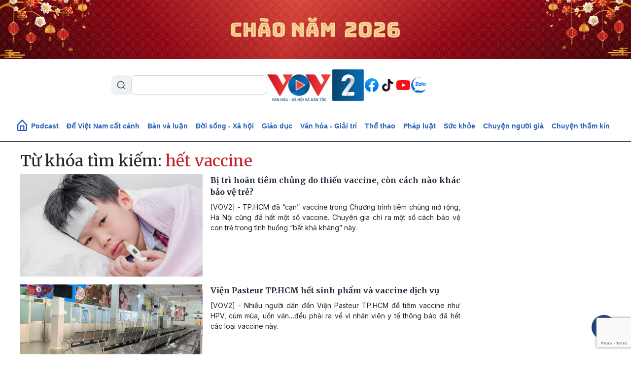

--- FILE ---
content_type: text/html; charset=utf-8
request_url: https://www.google.com/recaptcha/api2/anchor?ar=1&k=6LeA1IAmAAAAAFKDrtl_4OAKuuAuF0be9j953jLT&co=aHR0cHM6Ly92b3YyLnZvdi52bjo0NDM.&hl=en&v=N67nZn4AqZkNcbeMu4prBgzg&size=invisible&anchor-ms=20000&execute-ms=30000&cb=3bkuuakrpz8d
body_size: 48539
content:
<!DOCTYPE HTML><html dir="ltr" lang="en"><head><meta http-equiv="Content-Type" content="text/html; charset=UTF-8">
<meta http-equiv="X-UA-Compatible" content="IE=edge">
<title>reCAPTCHA</title>
<style type="text/css">
/* cyrillic-ext */
@font-face {
  font-family: 'Roboto';
  font-style: normal;
  font-weight: 400;
  font-stretch: 100%;
  src: url(//fonts.gstatic.com/s/roboto/v48/KFO7CnqEu92Fr1ME7kSn66aGLdTylUAMa3GUBHMdazTgWw.woff2) format('woff2');
  unicode-range: U+0460-052F, U+1C80-1C8A, U+20B4, U+2DE0-2DFF, U+A640-A69F, U+FE2E-FE2F;
}
/* cyrillic */
@font-face {
  font-family: 'Roboto';
  font-style: normal;
  font-weight: 400;
  font-stretch: 100%;
  src: url(//fonts.gstatic.com/s/roboto/v48/KFO7CnqEu92Fr1ME7kSn66aGLdTylUAMa3iUBHMdazTgWw.woff2) format('woff2');
  unicode-range: U+0301, U+0400-045F, U+0490-0491, U+04B0-04B1, U+2116;
}
/* greek-ext */
@font-face {
  font-family: 'Roboto';
  font-style: normal;
  font-weight: 400;
  font-stretch: 100%;
  src: url(//fonts.gstatic.com/s/roboto/v48/KFO7CnqEu92Fr1ME7kSn66aGLdTylUAMa3CUBHMdazTgWw.woff2) format('woff2');
  unicode-range: U+1F00-1FFF;
}
/* greek */
@font-face {
  font-family: 'Roboto';
  font-style: normal;
  font-weight: 400;
  font-stretch: 100%;
  src: url(//fonts.gstatic.com/s/roboto/v48/KFO7CnqEu92Fr1ME7kSn66aGLdTylUAMa3-UBHMdazTgWw.woff2) format('woff2');
  unicode-range: U+0370-0377, U+037A-037F, U+0384-038A, U+038C, U+038E-03A1, U+03A3-03FF;
}
/* math */
@font-face {
  font-family: 'Roboto';
  font-style: normal;
  font-weight: 400;
  font-stretch: 100%;
  src: url(//fonts.gstatic.com/s/roboto/v48/KFO7CnqEu92Fr1ME7kSn66aGLdTylUAMawCUBHMdazTgWw.woff2) format('woff2');
  unicode-range: U+0302-0303, U+0305, U+0307-0308, U+0310, U+0312, U+0315, U+031A, U+0326-0327, U+032C, U+032F-0330, U+0332-0333, U+0338, U+033A, U+0346, U+034D, U+0391-03A1, U+03A3-03A9, U+03B1-03C9, U+03D1, U+03D5-03D6, U+03F0-03F1, U+03F4-03F5, U+2016-2017, U+2034-2038, U+203C, U+2040, U+2043, U+2047, U+2050, U+2057, U+205F, U+2070-2071, U+2074-208E, U+2090-209C, U+20D0-20DC, U+20E1, U+20E5-20EF, U+2100-2112, U+2114-2115, U+2117-2121, U+2123-214F, U+2190, U+2192, U+2194-21AE, U+21B0-21E5, U+21F1-21F2, U+21F4-2211, U+2213-2214, U+2216-22FF, U+2308-230B, U+2310, U+2319, U+231C-2321, U+2336-237A, U+237C, U+2395, U+239B-23B7, U+23D0, U+23DC-23E1, U+2474-2475, U+25AF, U+25B3, U+25B7, U+25BD, U+25C1, U+25CA, U+25CC, U+25FB, U+266D-266F, U+27C0-27FF, U+2900-2AFF, U+2B0E-2B11, U+2B30-2B4C, U+2BFE, U+3030, U+FF5B, U+FF5D, U+1D400-1D7FF, U+1EE00-1EEFF;
}
/* symbols */
@font-face {
  font-family: 'Roboto';
  font-style: normal;
  font-weight: 400;
  font-stretch: 100%;
  src: url(//fonts.gstatic.com/s/roboto/v48/KFO7CnqEu92Fr1ME7kSn66aGLdTylUAMaxKUBHMdazTgWw.woff2) format('woff2');
  unicode-range: U+0001-000C, U+000E-001F, U+007F-009F, U+20DD-20E0, U+20E2-20E4, U+2150-218F, U+2190, U+2192, U+2194-2199, U+21AF, U+21E6-21F0, U+21F3, U+2218-2219, U+2299, U+22C4-22C6, U+2300-243F, U+2440-244A, U+2460-24FF, U+25A0-27BF, U+2800-28FF, U+2921-2922, U+2981, U+29BF, U+29EB, U+2B00-2BFF, U+4DC0-4DFF, U+FFF9-FFFB, U+10140-1018E, U+10190-1019C, U+101A0, U+101D0-101FD, U+102E0-102FB, U+10E60-10E7E, U+1D2C0-1D2D3, U+1D2E0-1D37F, U+1F000-1F0FF, U+1F100-1F1AD, U+1F1E6-1F1FF, U+1F30D-1F30F, U+1F315, U+1F31C, U+1F31E, U+1F320-1F32C, U+1F336, U+1F378, U+1F37D, U+1F382, U+1F393-1F39F, U+1F3A7-1F3A8, U+1F3AC-1F3AF, U+1F3C2, U+1F3C4-1F3C6, U+1F3CA-1F3CE, U+1F3D4-1F3E0, U+1F3ED, U+1F3F1-1F3F3, U+1F3F5-1F3F7, U+1F408, U+1F415, U+1F41F, U+1F426, U+1F43F, U+1F441-1F442, U+1F444, U+1F446-1F449, U+1F44C-1F44E, U+1F453, U+1F46A, U+1F47D, U+1F4A3, U+1F4B0, U+1F4B3, U+1F4B9, U+1F4BB, U+1F4BF, U+1F4C8-1F4CB, U+1F4D6, U+1F4DA, U+1F4DF, U+1F4E3-1F4E6, U+1F4EA-1F4ED, U+1F4F7, U+1F4F9-1F4FB, U+1F4FD-1F4FE, U+1F503, U+1F507-1F50B, U+1F50D, U+1F512-1F513, U+1F53E-1F54A, U+1F54F-1F5FA, U+1F610, U+1F650-1F67F, U+1F687, U+1F68D, U+1F691, U+1F694, U+1F698, U+1F6AD, U+1F6B2, U+1F6B9-1F6BA, U+1F6BC, U+1F6C6-1F6CF, U+1F6D3-1F6D7, U+1F6E0-1F6EA, U+1F6F0-1F6F3, U+1F6F7-1F6FC, U+1F700-1F7FF, U+1F800-1F80B, U+1F810-1F847, U+1F850-1F859, U+1F860-1F887, U+1F890-1F8AD, U+1F8B0-1F8BB, U+1F8C0-1F8C1, U+1F900-1F90B, U+1F93B, U+1F946, U+1F984, U+1F996, U+1F9E9, U+1FA00-1FA6F, U+1FA70-1FA7C, U+1FA80-1FA89, U+1FA8F-1FAC6, U+1FACE-1FADC, U+1FADF-1FAE9, U+1FAF0-1FAF8, U+1FB00-1FBFF;
}
/* vietnamese */
@font-face {
  font-family: 'Roboto';
  font-style: normal;
  font-weight: 400;
  font-stretch: 100%;
  src: url(//fonts.gstatic.com/s/roboto/v48/KFO7CnqEu92Fr1ME7kSn66aGLdTylUAMa3OUBHMdazTgWw.woff2) format('woff2');
  unicode-range: U+0102-0103, U+0110-0111, U+0128-0129, U+0168-0169, U+01A0-01A1, U+01AF-01B0, U+0300-0301, U+0303-0304, U+0308-0309, U+0323, U+0329, U+1EA0-1EF9, U+20AB;
}
/* latin-ext */
@font-face {
  font-family: 'Roboto';
  font-style: normal;
  font-weight: 400;
  font-stretch: 100%;
  src: url(//fonts.gstatic.com/s/roboto/v48/KFO7CnqEu92Fr1ME7kSn66aGLdTylUAMa3KUBHMdazTgWw.woff2) format('woff2');
  unicode-range: U+0100-02BA, U+02BD-02C5, U+02C7-02CC, U+02CE-02D7, U+02DD-02FF, U+0304, U+0308, U+0329, U+1D00-1DBF, U+1E00-1E9F, U+1EF2-1EFF, U+2020, U+20A0-20AB, U+20AD-20C0, U+2113, U+2C60-2C7F, U+A720-A7FF;
}
/* latin */
@font-face {
  font-family: 'Roboto';
  font-style: normal;
  font-weight: 400;
  font-stretch: 100%;
  src: url(//fonts.gstatic.com/s/roboto/v48/KFO7CnqEu92Fr1ME7kSn66aGLdTylUAMa3yUBHMdazQ.woff2) format('woff2');
  unicode-range: U+0000-00FF, U+0131, U+0152-0153, U+02BB-02BC, U+02C6, U+02DA, U+02DC, U+0304, U+0308, U+0329, U+2000-206F, U+20AC, U+2122, U+2191, U+2193, U+2212, U+2215, U+FEFF, U+FFFD;
}
/* cyrillic-ext */
@font-face {
  font-family: 'Roboto';
  font-style: normal;
  font-weight: 500;
  font-stretch: 100%;
  src: url(//fonts.gstatic.com/s/roboto/v48/KFO7CnqEu92Fr1ME7kSn66aGLdTylUAMa3GUBHMdazTgWw.woff2) format('woff2');
  unicode-range: U+0460-052F, U+1C80-1C8A, U+20B4, U+2DE0-2DFF, U+A640-A69F, U+FE2E-FE2F;
}
/* cyrillic */
@font-face {
  font-family: 'Roboto';
  font-style: normal;
  font-weight: 500;
  font-stretch: 100%;
  src: url(//fonts.gstatic.com/s/roboto/v48/KFO7CnqEu92Fr1ME7kSn66aGLdTylUAMa3iUBHMdazTgWw.woff2) format('woff2');
  unicode-range: U+0301, U+0400-045F, U+0490-0491, U+04B0-04B1, U+2116;
}
/* greek-ext */
@font-face {
  font-family: 'Roboto';
  font-style: normal;
  font-weight: 500;
  font-stretch: 100%;
  src: url(//fonts.gstatic.com/s/roboto/v48/KFO7CnqEu92Fr1ME7kSn66aGLdTylUAMa3CUBHMdazTgWw.woff2) format('woff2');
  unicode-range: U+1F00-1FFF;
}
/* greek */
@font-face {
  font-family: 'Roboto';
  font-style: normal;
  font-weight: 500;
  font-stretch: 100%;
  src: url(//fonts.gstatic.com/s/roboto/v48/KFO7CnqEu92Fr1ME7kSn66aGLdTylUAMa3-UBHMdazTgWw.woff2) format('woff2');
  unicode-range: U+0370-0377, U+037A-037F, U+0384-038A, U+038C, U+038E-03A1, U+03A3-03FF;
}
/* math */
@font-face {
  font-family: 'Roboto';
  font-style: normal;
  font-weight: 500;
  font-stretch: 100%;
  src: url(//fonts.gstatic.com/s/roboto/v48/KFO7CnqEu92Fr1ME7kSn66aGLdTylUAMawCUBHMdazTgWw.woff2) format('woff2');
  unicode-range: U+0302-0303, U+0305, U+0307-0308, U+0310, U+0312, U+0315, U+031A, U+0326-0327, U+032C, U+032F-0330, U+0332-0333, U+0338, U+033A, U+0346, U+034D, U+0391-03A1, U+03A3-03A9, U+03B1-03C9, U+03D1, U+03D5-03D6, U+03F0-03F1, U+03F4-03F5, U+2016-2017, U+2034-2038, U+203C, U+2040, U+2043, U+2047, U+2050, U+2057, U+205F, U+2070-2071, U+2074-208E, U+2090-209C, U+20D0-20DC, U+20E1, U+20E5-20EF, U+2100-2112, U+2114-2115, U+2117-2121, U+2123-214F, U+2190, U+2192, U+2194-21AE, U+21B0-21E5, U+21F1-21F2, U+21F4-2211, U+2213-2214, U+2216-22FF, U+2308-230B, U+2310, U+2319, U+231C-2321, U+2336-237A, U+237C, U+2395, U+239B-23B7, U+23D0, U+23DC-23E1, U+2474-2475, U+25AF, U+25B3, U+25B7, U+25BD, U+25C1, U+25CA, U+25CC, U+25FB, U+266D-266F, U+27C0-27FF, U+2900-2AFF, U+2B0E-2B11, U+2B30-2B4C, U+2BFE, U+3030, U+FF5B, U+FF5D, U+1D400-1D7FF, U+1EE00-1EEFF;
}
/* symbols */
@font-face {
  font-family: 'Roboto';
  font-style: normal;
  font-weight: 500;
  font-stretch: 100%;
  src: url(//fonts.gstatic.com/s/roboto/v48/KFO7CnqEu92Fr1ME7kSn66aGLdTylUAMaxKUBHMdazTgWw.woff2) format('woff2');
  unicode-range: U+0001-000C, U+000E-001F, U+007F-009F, U+20DD-20E0, U+20E2-20E4, U+2150-218F, U+2190, U+2192, U+2194-2199, U+21AF, U+21E6-21F0, U+21F3, U+2218-2219, U+2299, U+22C4-22C6, U+2300-243F, U+2440-244A, U+2460-24FF, U+25A0-27BF, U+2800-28FF, U+2921-2922, U+2981, U+29BF, U+29EB, U+2B00-2BFF, U+4DC0-4DFF, U+FFF9-FFFB, U+10140-1018E, U+10190-1019C, U+101A0, U+101D0-101FD, U+102E0-102FB, U+10E60-10E7E, U+1D2C0-1D2D3, U+1D2E0-1D37F, U+1F000-1F0FF, U+1F100-1F1AD, U+1F1E6-1F1FF, U+1F30D-1F30F, U+1F315, U+1F31C, U+1F31E, U+1F320-1F32C, U+1F336, U+1F378, U+1F37D, U+1F382, U+1F393-1F39F, U+1F3A7-1F3A8, U+1F3AC-1F3AF, U+1F3C2, U+1F3C4-1F3C6, U+1F3CA-1F3CE, U+1F3D4-1F3E0, U+1F3ED, U+1F3F1-1F3F3, U+1F3F5-1F3F7, U+1F408, U+1F415, U+1F41F, U+1F426, U+1F43F, U+1F441-1F442, U+1F444, U+1F446-1F449, U+1F44C-1F44E, U+1F453, U+1F46A, U+1F47D, U+1F4A3, U+1F4B0, U+1F4B3, U+1F4B9, U+1F4BB, U+1F4BF, U+1F4C8-1F4CB, U+1F4D6, U+1F4DA, U+1F4DF, U+1F4E3-1F4E6, U+1F4EA-1F4ED, U+1F4F7, U+1F4F9-1F4FB, U+1F4FD-1F4FE, U+1F503, U+1F507-1F50B, U+1F50D, U+1F512-1F513, U+1F53E-1F54A, U+1F54F-1F5FA, U+1F610, U+1F650-1F67F, U+1F687, U+1F68D, U+1F691, U+1F694, U+1F698, U+1F6AD, U+1F6B2, U+1F6B9-1F6BA, U+1F6BC, U+1F6C6-1F6CF, U+1F6D3-1F6D7, U+1F6E0-1F6EA, U+1F6F0-1F6F3, U+1F6F7-1F6FC, U+1F700-1F7FF, U+1F800-1F80B, U+1F810-1F847, U+1F850-1F859, U+1F860-1F887, U+1F890-1F8AD, U+1F8B0-1F8BB, U+1F8C0-1F8C1, U+1F900-1F90B, U+1F93B, U+1F946, U+1F984, U+1F996, U+1F9E9, U+1FA00-1FA6F, U+1FA70-1FA7C, U+1FA80-1FA89, U+1FA8F-1FAC6, U+1FACE-1FADC, U+1FADF-1FAE9, U+1FAF0-1FAF8, U+1FB00-1FBFF;
}
/* vietnamese */
@font-face {
  font-family: 'Roboto';
  font-style: normal;
  font-weight: 500;
  font-stretch: 100%;
  src: url(//fonts.gstatic.com/s/roboto/v48/KFO7CnqEu92Fr1ME7kSn66aGLdTylUAMa3OUBHMdazTgWw.woff2) format('woff2');
  unicode-range: U+0102-0103, U+0110-0111, U+0128-0129, U+0168-0169, U+01A0-01A1, U+01AF-01B0, U+0300-0301, U+0303-0304, U+0308-0309, U+0323, U+0329, U+1EA0-1EF9, U+20AB;
}
/* latin-ext */
@font-face {
  font-family: 'Roboto';
  font-style: normal;
  font-weight: 500;
  font-stretch: 100%;
  src: url(//fonts.gstatic.com/s/roboto/v48/KFO7CnqEu92Fr1ME7kSn66aGLdTylUAMa3KUBHMdazTgWw.woff2) format('woff2');
  unicode-range: U+0100-02BA, U+02BD-02C5, U+02C7-02CC, U+02CE-02D7, U+02DD-02FF, U+0304, U+0308, U+0329, U+1D00-1DBF, U+1E00-1E9F, U+1EF2-1EFF, U+2020, U+20A0-20AB, U+20AD-20C0, U+2113, U+2C60-2C7F, U+A720-A7FF;
}
/* latin */
@font-face {
  font-family: 'Roboto';
  font-style: normal;
  font-weight: 500;
  font-stretch: 100%;
  src: url(//fonts.gstatic.com/s/roboto/v48/KFO7CnqEu92Fr1ME7kSn66aGLdTylUAMa3yUBHMdazQ.woff2) format('woff2');
  unicode-range: U+0000-00FF, U+0131, U+0152-0153, U+02BB-02BC, U+02C6, U+02DA, U+02DC, U+0304, U+0308, U+0329, U+2000-206F, U+20AC, U+2122, U+2191, U+2193, U+2212, U+2215, U+FEFF, U+FFFD;
}
/* cyrillic-ext */
@font-face {
  font-family: 'Roboto';
  font-style: normal;
  font-weight: 900;
  font-stretch: 100%;
  src: url(//fonts.gstatic.com/s/roboto/v48/KFO7CnqEu92Fr1ME7kSn66aGLdTylUAMa3GUBHMdazTgWw.woff2) format('woff2');
  unicode-range: U+0460-052F, U+1C80-1C8A, U+20B4, U+2DE0-2DFF, U+A640-A69F, U+FE2E-FE2F;
}
/* cyrillic */
@font-face {
  font-family: 'Roboto';
  font-style: normal;
  font-weight: 900;
  font-stretch: 100%;
  src: url(//fonts.gstatic.com/s/roboto/v48/KFO7CnqEu92Fr1ME7kSn66aGLdTylUAMa3iUBHMdazTgWw.woff2) format('woff2');
  unicode-range: U+0301, U+0400-045F, U+0490-0491, U+04B0-04B1, U+2116;
}
/* greek-ext */
@font-face {
  font-family: 'Roboto';
  font-style: normal;
  font-weight: 900;
  font-stretch: 100%;
  src: url(//fonts.gstatic.com/s/roboto/v48/KFO7CnqEu92Fr1ME7kSn66aGLdTylUAMa3CUBHMdazTgWw.woff2) format('woff2');
  unicode-range: U+1F00-1FFF;
}
/* greek */
@font-face {
  font-family: 'Roboto';
  font-style: normal;
  font-weight: 900;
  font-stretch: 100%;
  src: url(//fonts.gstatic.com/s/roboto/v48/KFO7CnqEu92Fr1ME7kSn66aGLdTylUAMa3-UBHMdazTgWw.woff2) format('woff2');
  unicode-range: U+0370-0377, U+037A-037F, U+0384-038A, U+038C, U+038E-03A1, U+03A3-03FF;
}
/* math */
@font-face {
  font-family: 'Roboto';
  font-style: normal;
  font-weight: 900;
  font-stretch: 100%;
  src: url(//fonts.gstatic.com/s/roboto/v48/KFO7CnqEu92Fr1ME7kSn66aGLdTylUAMawCUBHMdazTgWw.woff2) format('woff2');
  unicode-range: U+0302-0303, U+0305, U+0307-0308, U+0310, U+0312, U+0315, U+031A, U+0326-0327, U+032C, U+032F-0330, U+0332-0333, U+0338, U+033A, U+0346, U+034D, U+0391-03A1, U+03A3-03A9, U+03B1-03C9, U+03D1, U+03D5-03D6, U+03F0-03F1, U+03F4-03F5, U+2016-2017, U+2034-2038, U+203C, U+2040, U+2043, U+2047, U+2050, U+2057, U+205F, U+2070-2071, U+2074-208E, U+2090-209C, U+20D0-20DC, U+20E1, U+20E5-20EF, U+2100-2112, U+2114-2115, U+2117-2121, U+2123-214F, U+2190, U+2192, U+2194-21AE, U+21B0-21E5, U+21F1-21F2, U+21F4-2211, U+2213-2214, U+2216-22FF, U+2308-230B, U+2310, U+2319, U+231C-2321, U+2336-237A, U+237C, U+2395, U+239B-23B7, U+23D0, U+23DC-23E1, U+2474-2475, U+25AF, U+25B3, U+25B7, U+25BD, U+25C1, U+25CA, U+25CC, U+25FB, U+266D-266F, U+27C0-27FF, U+2900-2AFF, U+2B0E-2B11, U+2B30-2B4C, U+2BFE, U+3030, U+FF5B, U+FF5D, U+1D400-1D7FF, U+1EE00-1EEFF;
}
/* symbols */
@font-face {
  font-family: 'Roboto';
  font-style: normal;
  font-weight: 900;
  font-stretch: 100%;
  src: url(//fonts.gstatic.com/s/roboto/v48/KFO7CnqEu92Fr1ME7kSn66aGLdTylUAMaxKUBHMdazTgWw.woff2) format('woff2');
  unicode-range: U+0001-000C, U+000E-001F, U+007F-009F, U+20DD-20E0, U+20E2-20E4, U+2150-218F, U+2190, U+2192, U+2194-2199, U+21AF, U+21E6-21F0, U+21F3, U+2218-2219, U+2299, U+22C4-22C6, U+2300-243F, U+2440-244A, U+2460-24FF, U+25A0-27BF, U+2800-28FF, U+2921-2922, U+2981, U+29BF, U+29EB, U+2B00-2BFF, U+4DC0-4DFF, U+FFF9-FFFB, U+10140-1018E, U+10190-1019C, U+101A0, U+101D0-101FD, U+102E0-102FB, U+10E60-10E7E, U+1D2C0-1D2D3, U+1D2E0-1D37F, U+1F000-1F0FF, U+1F100-1F1AD, U+1F1E6-1F1FF, U+1F30D-1F30F, U+1F315, U+1F31C, U+1F31E, U+1F320-1F32C, U+1F336, U+1F378, U+1F37D, U+1F382, U+1F393-1F39F, U+1F3A7-1F3A8, U+1F3AC-1F3AF, U+1F3C2, U+1F3C4-1F3C6, U+1F3CA-1F3CE, U+1F3D4-1F3E0, U+1F3ED, U+1F3F1-1F3F3, U+1F3F5-1F3F7, U+1F408, U+1F415, U+1F41F, U+1F426, U+1F43F, U+1F441-1F442, U+1F444, U+1F446-1F449, U+1F44C-1F44E, U+1F453, U+1F46A, U+1F47D, U+1F4A3, U+1F4B0, U+1F4B3, U+1F4B9, U+1F4BB, U+1F4BF, U+1F4C8-1F4CB, U+1F4D6, U+1F4DA, U+1F4DF, U+1F4E3-1F4E6, U+1F4EA-1F4ED, U+1F4F7, U+1F4F9-1F4FB, U+1F4FD-1F4FE, U+1F503, U+1F507-1F50B, U+1F50D, U+1F512-1F513, U+1F53E-1F54A, U+1F54F-1F5FA, U+1F610, U+1F650-1F67F, U+1F687, U+1F68D, U+1F691, U+1F694, U+1F698, U+1F6AD, U+1F6B2, U+1F6B9-1F6BA, U+1F6BC, U+1F6C6-1F6CF, U+1F6D3-1F6D7, U+1F6E0-1F6EA, U+1F6F0-1F6F3, U+1F6F7-1F6FC, U+1F700-1F7FF, U+1F800-1F80B, U+1F810-1F847, U+1F850-1F859, U+1F860-1F887, U+1F890-1F8AD, U+1F8B0-1F8BB, U+1F8C0-1F8C1, U+1F900-1F90B, U+1F93B, U+1F946, U+1F984, U+1F996, U+1F9E9, U+1FA00-1FA6F, U+1FA70-1FA7C, U+1FA80-1FA89, U+1FA8F-1FAC6, U+1FACE-1FADC, U+1FADF-1FAE9, U+1FAF0-1FAF8, U+1FB00-1FBFF;
}
/* vietnamese */
@font-face {
  font-family: 'Roboto';
  font-style: normal;
  font-weight: 900;
  font-stretch: 100%;
  src: url(//fonts.gstatic.com/s/roboto/v48/KFO7CnqEu92Fr1ME7kSn66aGLdTylUAMa3OUBHMdazTgWw.woff2) format('woff2');
  unicode-range: U+0102-0103, U+0110-0111, U+0128-0129, U+0168-0169, U+01A0-01A1, U+01AF-01B0, U+0300-0301, U+0303-0304, U+0308-0309, U+0323, U+0329, U+1EA0-1EF9, U+20AB;
}
/* latin-ext */
@font-face {
  font-family: 'Roboto';
  font-style: normal;
  font-weight: 900;
  font-stretch: 100%;
  src: url(//fonts.gstatic.com/s/roboto/v48/KFO7CnqEu92Fr1ME7kSn66aGLdTylUAMa3KUBHMdazTgWw.woff2) format('woff2');
  unicode-range: U+0100-02BA, U+02BD-02C5, U+02C7-02CC, U+02CE-02D7, U+02DD-02FF, U+0304, U+0308, U+0329, U+1D00-1DBF, U+1E00-1E9F, U+1EF2-1EFF, U+2020, U+20A0-20AB, U+20AD-20C0, U+2113, U+2C60-2C7F, U+A720-A7FF;
}
/* latin */
@font-face {
  font-family: 'Roboto';
  font-style: normal;
  font-weight: 900;
  font-stretch: 100%;
  src: url(//fonts.gstatic.com/s/roboto/v48/KFO7CnqEu92Fr1ME7kSn66aGLdTylUAMa3yUBHMdazQ.woff2) format('woff2');
  unicode-range: U+0000-00FF, U+0131, U+0152-0153, U+02BB-02BC, U+02C6, U+02DA, U+02DC, U+0304, U+0308, U+0329, U+2000-206F, U+20AC, U+2122, U+2191, U+2193, U+2212, U+2215, U+FEFF, U+FFFD;
}

</style>
<link rel="stylesheet" type="text/css" href="https://www.gstatic.com/recaptcha/releases/N67nZn4AqZkNcbeMu4prBgzg/styles__ltr.css">
<script nonce="peCZakSy3_VcNHT1PHFotw" type="text/javascript">window['__recaptcha_api'] = 'https://www.google.com/recaptcha/api2/';</script>
<script type="text/javascript" src="https://www.gstatic.com/recaptcha/releases/N67nZn4AqZkNcbeMu4prBgzg/recaptcha__en.js" nonce="peCZakSy3_VcNHT1PHFotw">
      
    </script></head>
<body><div id="rc-anchor-alert" class="rc-anchor-alert"></div>
<input type="hidden" id="recaptcha-token" value="[base64]">
<script type="text/javascript" nonce="peCZakSy3_VcNHT1PHFotw">
      recaptcha.anchor.Main.init("[\x22ainput\x22,[\x22bgdata\x22,\x22\x22,\[base64]/[base64]/[base64]/bmV3IHJbeF0oY1swXSk6RT09Mj9uZXcgclt4XShjWzBdLGNbMV0pOkU9PTM/bmV3IHJbeF0oY1swXSxjWzFdLGNbMl0pOkU9PTQ/[base64]/[base64]/[base64]/[base64]/[base64]/[base64]/[base64]/[base64]\x22,\[base64]\x22,\x22w4pPdMKvwrFJTsK4bGRhw6AkwoPCt8OSwpJgwp4+w7YdZHrCtsKEworCk8OGwpA/[base64]/wpcRw41qPsKna8O1w5nCr8OwEsOtwq/CgVM0BcOIPFXCkVAqw4LDuwjCjWctQsOLw5sSw7/Cm119OzzDmMK2w4cTHsKCw7TDs8OpSMOowpksYRnCv1jDmRJIw5rCslVwX8KdFlrDjR9Lw4NrasKzHsKqKcKBaW4cwr4Iwp1vw6UAw5p1w5HDsjc5e0krIsKrw4lMKsOwwqTDo8OgHcK6w6TDv3BiKcOyYMKDQWDCgRdqwpRNw4zChXpfQB9Sw4LCnn48wr5/J8OfKcOvMTgBFi56wrTCmW5nwr3CtnPCq2XDn8KCTXnContGE8O8w69uw54NOsOhH3EWVsO7U8Ksw7xfw6kLJgR7ZcOlw6vCrcO/P8KXGBvCusKzH8K4wo3DpsO9w7IIw5LDvsOowrpCNzQhwr3DoMOTXXzDjcOyXcOjwrAQQMOlXk1JbwjDv8KrW8KywrnCgMOabHHCkSnDpk3CtzJXQcOQB8O7woLDn8O7wqBAwrpMVnZ+OMOMwpMBGcOGfxPCi8KRWlLDmBAjRGhuK0zCsMKBwrA/BQLCh8KSc2LDqh/[base64]/w44iw4JOw4w8LsK0w71lw7dvBAvDpQ7Cu8Kfw5E9w44Iw7nCn8KvA8KvTwrDgMOcBsO7A17CisKoLTTDplp7cwPDtjjDn0kOZsOLCcK2wp/[base64]/[base64]/wpwFwqHDr3LCuys6DG/[base64]/DrTZZdm3DrhBXw6vDtnfCrydQw6lkDMKKw4zDtRHCkMKbw6Abw6/ConZ2w5NCf8OcI8KSeMKJBXXDqgsBOlA8D8OoCSYtw63CjUHDlMOlw5vCtMKYdQQjw49dw7pYZCEuw6zDji3Co8KpKGPCtz/CkWPCusKOHUsNCnQBwqPCvcO3OMKVwoLCiMOGAcKEYsOiZyzCqcOAOnfDp8KRGid0wrc3bywqwpdVwpIIAMOxwo0cw6LClcOVwoARD0/CtnhCDjTDlkjDqsKvw6rDssOWMsOCwq/DqEwSw5BlfcKuw7EtUV/CsMK1SMKEwpwFwrt2cF4bFcOVw6nDjsO9aMKRGcO7w6nCniECw63Cl8KRPcK+CRjDs3wkwo7DlcKBwqzDrcKmw6lKHMObw6k/[base64]/DrsK4w73CpHXDiR3CjMODMwJrBsOhw69TwrrCkcO/wpcewph2w6c+bsOXwpnDjcKRCXDChsOBwqMVw6/Dswgqw5/DvcKDc3QTUTfCrhVwTMOwfVnDlsKlwonCtSnCj8O2w4/CjMK3wpsUX8KLb8KTOMOGwqbDiUVowoV9w7vCp3wOL8K4bcONUgnCokc3NcKVwoLDqMOmDRUqCG/[base64]/wo/DksOUDmbDoEjDmsKUEGYTw53CtsKAw5XCiMK6woHCrkcQwprCqTDCj8OBO3h5SXpXwqbDhsK3w4DDgcK6wpdqegFicnMIwp3Ct1TDqU/ClcKkw5XDmcKzRHjDhDfCpcOLw4TClsOQwqAnOxPCozg2Ih7Cn8O0MGXCsErCr8OBwq7CmGNlbzpKw5PDql/CiBcUK29zw7LDiDtZUhZ7HsKlRsOtXVjDoMKYXsK4w7RjOjd6wqTCocKBKcKNBCIBAcOww7HCnzTCnFV/wprDuMOYwpvChsK8w4LClMKFwqw4w4PCt8KzJMKEwqfCtQpiwoYBUXjCiMKPw67DicKuGcOdf3LDqsO6AUDDoBnCucKzwrxoBMOaw6vDtGzCtcK9RAZbGsK0bMKpwq3DtcKjwp4VwrTCpmEZw4HCscKqw7NYDcOlUsKsdV/ClcOcF8KDwqIFLE4kT8KHw61HwqEjFcKcMcK+w6HCtiPCnsKFB8OWaV/[base64]/wqRPOxnCmELDs8K/wo/DmMKUwq1Pw5LCiMKFXXXDoMKQaMKXwrlgwq0Nw4TCjRcqw6MAwqzDnWpVw4rDnMKow7lDegLCq2VLw6XDkV/[base64]/CsiLDqsOHPsOPIsOJwrrDmcKqQkU3wq9JSjQJX8KQw7/[base64]/w6nCm8K7w549wosAw7jDpCIiwq/[base64]/DtsOEwqdyw7hTXsOiN8Krw4rDu8KRUhLCmMKJw7bCq8OKKgTCnUjDtQlEwrsjwoDDm8OmQWfDvx/CmsOpIQTClsOzwrUEKMOfw698w4paGkkSd8KRdmLDuMOFwr9Mw4/CqsOVw4kmJ1vDv23Cjj5Iw5cBwpcPMgcFw59xQSnDgi8GwrnDscOMbk0Kwp1lw5QgwpnDshvCjgXCisOewq/[base64]/[base64]/CkcKYSBJtw65GbHXDqB4kwrjCqSDCrRhCwppbwqrDtT0vNMO/[base64]/HyXCj8OOwq9QYMOIwoDDqsO/w4PChsOhwrTCizHCll7DuMO+U17Ct8O1axzDvMO3wojCgUvDvMKkJg3CtMKLYcK4wpbCqCvDkBp/w5YZC0rDhMOZNcKOVsOuG8ORX8K9w4UAX1bCtSbDq8KaX8K6w5bDjSrCuGkkw63CucORwoDDrcKLOjPCmcOIw60LDD3CusKxYng3RH/DtMK6YDIgSMK5KMKGbcKpw67Ch8O4ccOzX8OIwp04dWjCpsO1wr3CoMOww7YAwr/CgTZAJ8O2MxLCq8OsTQBYwpMJwpV+HMO/w5Ulw71ewq/Cg0bDisKRVcK2wpF1wrh6w7vCjg8Cw4nDqFXDicOPw6hzMzhQwoPDkCdwwoxvMsOFw6zDq1hjw5/CmsKEQcKvWjrDpDTDtFxlwocvwoIdCMKCVnl5wrjCj8OOwp7DsMKgwr3DmcOHM8KrZ8KcwovDq8KmwoDCtcK9HsOawr0zwqxpKsOHw6fDsMO5wpzDjsOcw73DqDkwwovCu1wQEDDDs3LCuQdbwrXCjcOSQMOTwp7Dh8KRw5AnVEjClj3ChMOtw7DCuis/[base64]/[base64]/RsKxMcKHw4kwwo3Ci8OGASZwKgrCmsOvwoTDicOVw4nDn8ODwp1gP2/Dq8OqZMOtw57CtSoWXcKgw4oROGTCuMOewqbDoCbDscKCGAfDvSzCoU1TfcOZXgrDl8Oaw7A5wr/Djl88O208PsKrwr0IW8KCw4wacHPChsKoWkjDq8KZw4MTw7HCgsKgw5p4OjE4w6HDoQZXw701eysHwp/DncKNw7nCtsK1wq4Ww4HCqiwkw6HCmsKuLMK2w4t8TcOtODPCnSLClcK8w6jCg3hjb8Kow4AYOi00dGDCgsOdQmzDg8Kmwqpaw5w3eXfDljskwr/[base64]/DjR0EIDxnwpPDp8O/w6zCpHPDiwrDusOVwoRcw4/CsQRbwobCoSzDssK7woPDkEMawroOw71mw67Dk1/DqTTDglvDtsK5DhXDq8O/wozDsVkhwr8uPMKww4hSIsKpd8OQw63Dg8OjKyjCtsOBw5VVw4M+w5rClSpafWbDh8OPw7TCn0h4SMOMwr3ClcKwTgrDk8Oyw5d9VMOVw7kHK8K0w5QvBcK9TD7Cp8KyPMKZZHLDpV1Kwo4HYlHCk8Kqwp/DrsOFw4nDm8K0cREpworDmcOqwrgXZifDq8OkS13Dn8O9Sk/DkcKGw5sQesO6bsKJw4sXe2jDoMKfw4bDlAzCp8KUw7LCpFDCqcONwoJ0YAR0Rg91wpXDrcK2dm/DtQEGC8Odw7Blw5hOw7lEIl/Cl8OLOADCs8KNK8Kzw6LDqWY5w5rDv3J5wp42wonDuAjDmcKSwoBaFMOVwrzDsMOUw7zCh8K/wodHZxjDvn5ZdcOrwq7CvsKmw63DrcKCw53CocKgBsKYaEjClsO6woYRIUVpKsOpGXXCvsK0wonCgsOoW8OjwrXDg2fDgcOVwrTDvBYlw5zCpMK8YcOWcsOTB3ErKcO0TyF3dT/Du29jw4t7IQV1DMOWw4XDhynDplvDncOiWsKQO8OVwrfCocKqwrXCpQE1w58Iw5gASiQywrvDrMK1IxcCWsOOwoIDX8Knwq/CmQTDmMK0M8K0dcKxQMKbCsOGw75Ew6FIwpQ5wr03wptPKgzDpRrDkFJ/[base64]/Dv8Ouw4vDtCs1MMKMwoLCosK8w5AIesO0w4DCm8O6w5MGCsK4QSnCl0xhwqTCtcKFf2fDvRsFw4dfaXlxdznDl8OBeBBQw7k3wp4DVhJ4SGsYw63DgMKMw6ZxwqJjAmkBc8KMMhA2HcKxwobCq8K/esOeR8OYw6zCtMKlCsONPsKKw60RwqdjwqHChsKsw6w4wpB/w7vDpsKcMcOddsKeRi/DgcKTw69xBVvCscOrL33Duz7DrG3CqS8EcDbCojvDgmwOBUZsesOZZMOcw78rEkPCni9sIcKHdjd6wqRDw6bDrMO5L8K/wrPCtMKOw75/wrthAsKeD0/DvMOaC8OTwofDhAvCqcO/wr14KsKqFHDCrsKyJEBcIMOpw4zCqynDr8O6Q2sMwpnDmGjClcKSwozDiMOxcgjDrcK9wqbCh3vCoX8dw4DDq8KOwp4+wo4xwqrDvsO+wrDDlX7Ch8Kjwp/Cji99wr5XwqIgw73Di8OcRsKxw793f8KWe8Kcaj3CusKXwoIxw7HCpz3CpgxhQSzCqEYpw5jDg04LaSbCjnLCj8OyRcK3wr9PeSTDtcKCGEsbw4XCj8Ozw5zCusK2WMOMw4RFOmfDpsOMclM/w7DDgG7CoMKmwrbDgXnDkWPCs8K2UmtCD8KRw6E+UBfDk8Ogwr98AVzClMOvc8KoLV0CLsK2KCc6FcKlbcKBN0kUXcKOwr/DtMK5GsO7SSQUwqXDrX4MwoDCgg3DnMKcw64pAUfCuMKcQMKYSsOBasKMWhxBw5Vow73CuzzDjcKYEXbDt8O0wo/DgcKAdsK+UUYcDsODw6DDswYnHncNwprCusO7OsOObVh6GMOQwqvDksKTw7Rvw5LDrsKaECzDn3ZrfTA7S8OPw6x7wr/DoF/DisK+MsOHYsODXlFXwqpsWwFqdVFbwpMrw5fDjMKCAsKAwoTDpEfCj8OkBsO7w7l6w4ksw6AocEJTNh3Dj2oxYMKQw6xJUjXCl8O2ZBwbw7VZQcKRN8OXZTUlw7Y+KsKAw5fCssKFezvDkMOZBlhlw5MMfydEesKCwp/CvWxXM8OQw6jCnsKwwonDmw3CoMOLw5HCl8OTUMOKwr3DlsOJcMKmwpLDq8Obw7QFWMOjwpwyw4fCth5twpwhw585wqA+RAvCnHl/w6gPcsOjRMOcccKpwqx8NcKgRsKsw5jCr8OhXMOTw5XDr00xcHjDtVXDlRPCpsKjwrNswr4QwrMpOMKnwoxjwoF9MkLClsOmwr/CjsOIwqLDv8OEwoPDvGzCscKLw4pZw6Isw5PCjELCshLCvygSNMOnw4R2w7fDmxjDuE7CqQwpN2TDv0bDikQhw7s8d3jCr8ONwqjDusOQwqtNPcK9G8OiPMKAW8Klwptlw5VsUsKIw6E/woXCrV4sJMKeRcOIF8O2LhHCpMKaDzPCjcKxwqjDtlLCtG0OXcO+wrzCviMFLhFwwqTCrcOzwo8gw4c6wpbCmBgYwozDg8OQwoYnBSbDtsKOfhBzA2/DhcKEw6cSw7FROMKJWUzDnU58Y8KJw7LClWN4OU4Cw5TDiTYjwrtxwoDDgG/Ch0BHJMKRdEPCgsK0w6ouYC/CpBjCgTVWwp3DlcKJM8Onw658w4LCosKNAHgERsOQw7TCmsKmbcOZRyLDlQ8ZbcKGw6fCthlEwrQKwp4DHWPDi8OFHjHDnUdbZ8OWwp8LSnHDqE7CmcK9woTDu0zCjMOxw49YwqbCmyprBC8MZGkzwoADw47DmRXDilnCqkVuw68/DUpVZhDDn8Oqa8KvwqQQVyVfZxfCg8KvTFxrbhIiRMO5aMKLaQYnWhDCisKcVcKuDGUiRwFXWh8Rwr3DiDclDMKywo3CrCjCgTh3w4EewqY5HFIEwrjCgVzClWHDnsKkwo5hw4oMXMKDw7YpwqbChsKJPlvDusOWSMKrFcKew6rCtcK2w5XDnDLDlQwVFi/CjjpjW2nCv8O4w7kewozDicKdwq/DmC4Yw6cPKnDCsD8FwrvCoSbDrWJCwqLDpHnCgBrCo8KHw6BYG8OUK8OGw5/DsMKPLkNbw6zDr8KvJxQKVsO4ax3DtwEKw7TDr3FcYcOhwrNdFDjDoUxow4/[base64]/DisKew6Vba8O5wr/Cs318wo7Dr8OOS8KUwrE0asO3asKSGsOWX8O6w6jDjXrDucKKD8KfaDvCtTDDmEwywrp5w4PDuEvCp3LCgsKWUsO9TE/DpsO4P8KTUsOcMwnCnsOrwpvDpnJ9OMOVAcKJw7vDmD3DtcO/wr7Cj8KfZMKiw4TCoMKyw6TDsgoTHcKlacO+NgcLcsOlQiPCjT/[base64]/CnRxGeMOMckpNaMO6G1MREgDDnsOvwrAtOHXCrELDgmLCpMO6W8Ojw4U7PsOZw47DlkbClD/CuzrCvMKLBFVjwpZ3wo7DpFLDuwBYw51XMnc6f8KoBsOSw7rCgcO5RWfDmMKZV8O9wqBVQMKFw7d3w6LDtUBeTsKnUFJlc8O8w5BWw7XCo3rCs3RxAULDvcKFwoI8w5rCjHvCi8KKwrAJwr1VIiLCpzFuwo/[base64]/[base64]/w5JcfA/CrG9iw7fClcOKwrkXwqg4w5PDsknDj2bCg8Oaf8O8wpMTakVUecOjOMKZQGQ0TXFzUcO0OMOZCMOrw6dQKj9QwoDCusOWD8OXH8O5wovCisKzw5jCvHrDn2ojR8O/esKpY8KiO8OnPMOYwoIwwqUKwo7Ch8O0Oj0IUMO6w5LCkG3CuGh/NMOsOWQgVVTDgTsxJWnDrHrDrMOiw5/CrGZCwpDDuHBWGgxLWMO4wpIvw7dSwr5XD3rDs2h2woJQbG7CpxfDkDrDqcOiwofCuC1xXMOvwo/DisOfLlUST35PwpcgRcOCwoDCjXd5wo9nYyoJw6V+w6vCrxhTSRlXw7pAX8K2JsKmwp3Dj8K5w795w7/Cui7DusK+wrc4L8KtwoZ3w6RmFHl7w5koQMKDGSbDt8OPM8KPfsOrOsOKHMKtagzDuMK/J8O+wqMoHTwowo/DhEbDkjvDn8OiMhfDk1kEwo9YDsK3wrQpw5lffsOtE8OoFiQ3PA4kw6QNw4fDmjDDoEU/w4vDnMOXSy84SsOnwr7CkgB/w48VYsOSw7nDnMKQwpDCm0TClTlreEYuc8OMAsKwQsOSdMKUwoFMw7tKw6BXLsOyw6thDsO8WlUMQ8OTwpwdw6bCuyptcT1twpRNwqTChjRIwrHCrsOYRA8iD8KKM37ChCvCh8KmeMOpL0rDhSvCqsKsWcO3wo9PwpnDpMKuE0DCrcOaFGBjwo0uRB/DrwbChwDDgm/DrEsww6AOw6l4w7Azw6Icw5bDiMOMbcK9C8KQwpfCt8K6wpIuWsKXGyTCkMOfw6fCu8Kiw5gaI27DnXrCisOtbH8kw63Dn8KUPyzCj17DizhIwpvCh8KzPSZzRVkWwoQIw47CkRVGw5JjcMO9wqo5w6Afw4/Dqy1Nw6E/wr7DhUdNE8KtO8OvMGbDjz5WV8OhwrJUwpDCgmlTwrV8woMbBsKaw7RMwrHDncKLw705T2/CglbCqcKuUEbCtsK5PmzCicKNwpQ8eFYPFip2w6s1S8KEQ2dxNlYvNMKXCcKYw64TTSfDjmY2wpItwrpzw4LCoFbDpsODcVkGBMKCCXlxNVXDgnF8C8KJw6oqUMKtbU3CugctKDzDoMO1w5DCnMKzw4DDkDTDs8KyCGXCucKBw73Di8K2w4NCE3cpw7dhD8KEwop/w4cTLcK+DG/DocKYwpTDgcKUwrjDljUhw5k+JcO6w6rDrhjDpcKzMcONw5hfw6UYw41Bwq4OWkzDvFQCw4kBRMO4w7kjE8KeY8OfMB9Jw7zDphfCkXnCglHDm0DCpHXDgXw/DxbCun/Cs3wBdMKrwqYzwoQvw5oawopVw4dfTcOQERHClmNED8Kjw4MpWARZw7N4M8K3w7Fdw4LCrsK9wphIEMOAwqIACcKwwqrDr8KGw6DCkB9DwqXChQAUPsKBKcKPR8KFw4pCwrk6w4Z/eQfCpcOPL0XCjcKwKGpZw53DiikKYSHCncOcw78Ywr8pFFdidMONw6nDiWHDhsOxWcKNWMKrNcOSSkvCj8OYw57DjDUKw4zDosKxwprDoylOwrPCiMO+wqFAw5Fuw6DDvFgBBEjCjsKWGMOVw6h+woHDgQ/CpAs8w7ZWw6bChybChghhFMKiM1LDl8KMK1bDpkIeCsKewo/DpcOhWMK0FEliw70IKcO5w7DCg8KDwqXCocKzWw4fwrPCgjJQNsKSw5TCuhQxCw3DjMK6wqgvw6fDqXBrAMKSwpzCqT7DuRB+worDncK8w4fCo8OSwr9CQcOSUGU+fcOuSlR4FBxMw4vDrXt8wq5NwrVCw4/DhyNGwpvCoSsxwppqwph0WCfDhcKZwrVgw5kBFDd7w4RJw5/Cg8K7NiRJUmzDj1jCqMK1wqLDhQEjw59ew7vDtjbDuMK+w5rChDpEw7h/w50vI8K9w6/DlDLDtzkaInwkwpHDvTTDtAfCsiFXwqHCvQbCslsxw5k9w4vCvgPDusKKf8KSwrHCjMORwrELEAwqw4NpZsOuwoTCpGPDpMKCw6UVw6bCsMKkwpHDujwbwpHDoBprBcOXDyZ0wpPDs8ODw5rCiC9VYsK/[base64]/woLCsy1kah55QcOpV8OSwp7DmCg/wrXDtxJow47CgsOLwr5AwqrCtE/CmnDCqcKwVMKLJcOIw78FwqR/wrvCpsKkR0ZXKg3Cm8K5woNHw5vCoV8rw515bcKBwoTDq8OVGMKVw7nCkMO8wok4wospAH08wpYLI1LCul7Du8OtEH7CjlXDjRZBJMO7wovDsHhNwrLCk8K+BFpxw7/DjcOhd8KNcxnDlAPDjSkuwox1QB/CnMOnw6w9Y0zDhTTDucOiF0jDrsKYKjNwX8K5aUNDwrvDm8KHciETwoVTRnhJw6wsFVXDucKKwpoMNsOvw6PDksOpICDCoMO+w4/CtwjDlMOTw4U5w7YYHy3CsMOuPMKbRHDCqMOMIn7CksKgwpwocUVrwq4MSGxdLsK5wqpjwrzDrsOlw5lXDibDhT9dwpZsw7NVw5YLw4RKw5DCpsOYwoM/JsKwSAXDoMKbw712wofCkS/DicO+w4E3NWNNw4jDvsKmw5NQAmpew6/Dk0TCssOvUsKqw5XCqnt7wrNiwrozw73CrsKtw41ccEnDvDLDs1/CmMKOTsKEwqQRw7vCusOeJB7CjWjCgG3CtnnCvMOmAsOudcK/c2fDrMK/[base64]/woUEwqXCpS7ClsK2QMKowoXCksO2ZsKJwqB3Rh7DpMKBCSdkYltLAhdrInvCisOhenUHw4ZawrMKYxZlwoDDnMKdSE0pf8KNH0xcei8pRcOJUMOtIsK7L8K6wr06w6pOwowdwro1w7lCfTcCOWNewpY+eljDlMKgw6wmwqvCtm/DkmLDh8Ouw5PCrg7ClcOIYMKUw50pwpnCvCAbHC9iGcKkb10hNsO5W8KiIynCrSvDrcKXPThswoA/w7N/woTCncKUCnsOZcK9w6jClWnCpiTCl8ORwrnCm1ZeDCY1wqR9wonComPDvGvChzFgwqHCjUvDrHTCpwvDpsOjw4s+wrtfFUrDhcKpwokRw5EhEcKZw5vDpsO2w6nCuQJbwr/CusKkJcOAwp3DkMOYwqcaw6HDhMKCw5w2w7bCrcOfw5gvw53Cu3BOwqzDkMK1wrInw7kLw6pbFMOnZwnDrX7DssKwwoUZwpLDmcOaVUDDpcKnwrfCiW9tNMKZw41owrjCsMKtLcKxHmHCmC/[base64]/w61pLsOewojDu8KHEcOlwoTCuVHDoArCp8Omw5XDnTEYKxUGwq/CjSvDicKkVCPCiAQcw6fDoyjCgjIKw6x8woLDkcO2woYzwrzCsgzDrcOZwpI8Fw8UwrcyM8OIw5nCr17Dqk3Cvx/[base64]/[base64]/wpllw6gWeh/DuRXCuVPClhjDsMOCw7lDOcKewrZKO8KnN8OrOcO/w57CncK9w4BJwqtJw4TDnm06w4oHwrDDiC5iWsOxZ8ODw5/CgsOfRjASwoXDoxpjVxJpPQLDrMKTecO5RwRoB8K0esKnw7PDk8O1w4vCgcK3QGbCrcOyc8OXw7nDpsOAc2LDpWYxw6XDlMKjWC3Ck8OEwoPDhjfCt8K7bcO6ccOscsK8w6/ChcOkAsOswqllw7ZoIMOgw6hpw7MSR3BNwrlZw6nDp8OTwpFTwq3CrsOFwr1fwoPDryTDusKMworDsX9KZsKkw5PDo2Zqw7pjXsOHw7EjLMKON3ZSw45HOcKqAB5aw6MHw4IwwrRTYmFGVgjCusKOQDPCoysAw5/DlcKdw4/DvWrDskfCp8Okwp4CwpPCmTRTA8O5w5MEw7PCvSnDvTfDo8Otw6zCgTXClMOswp3Do1/[base64]/[base64]/DscOhADnCtzEdw5ROw4DCo8OQw7odw5nCtWBXwpghwpgVMXTCpsOiIMOgGMOfLMKZX8KaIW9UbgF6Y17CosKmw7LCu3lIwpxBwpTDpMO9QcK4w43ChzYawplQDH3Cgw3ClgM/w7p+cCXDpXNJwpFBw70PHMKSIG5Qw4ItZsOwEkcpw5Q0w6rCkVQbw71cwqI0w4nDnztzDhZICsKrSsKsNsKwfUg7U8OhwonClsO9w4EdCsK7MMKLw6jDs8OrM8Ogw5TDlHl8AcKBTFs2Q8Kxwol0fFfDkcKqwqcOUG5Uw7N4YcOGwo5/SMOtwoHDmH4vNlkIwpE1wrUZSmEbV8KDZsKEfU3CmMOewo/DsF5FBMOYTlxFw4rDgsKtY8K/JcKLwodpwrfChRUEw60XI1fDrksHw500HUDDrsOmcjgjVn7DtsK9RCDCo2bDug4rAS52wpfCpkHDhzwOwo/Dsg5rwrZdwo1rDMOAw6o6FGLDhMOYw5NDAgE7BMO2w6nDlzsLKxjDix7CsMOLw7t1w7/DvjLDpcOVf8OrwpLCm8Orw51aw59TwrnCk8OVwpNpwoN1wrbChsOpEsOBR8KHYltOKcOKw7nClcORMsO0w7XClFLCr8K1Qx/DhsOYOjpWwpdWUMOQYMOzDcOVacKVwoXDuw51wqhBw4wIwq4Ww57ChcKMwqbDo0rDj0jCnWkNUMOCbsKFwpBjw4PCmlfDhMK3DcO+w4YOMjFhw4IdwooJVMO2w6loMi0Ow5vCpw0UR8OJCnrDmCYowrYiXnTDmcO7asKVw7DCv3A5w6/Ch8KqLwLDo1pzw5U8HMODQsOKYlZJAsOww4/[base64]/[base64]/CoRdKRcKPwrfDry5ow5XChwTCi8OYwq/CmDbDosKMb8KkwqjCjQvDosKJworCgkbDoikBwpxiwoEEEgjCn8OjwrjDq8OdCsOcAh/Ct8OYfzFqw5QcWQzDkAHChnc4OsOfRFDDhl3Cu8KtwrPClsKGdGgOwqnDscK7wpk6w6ArwqjDrSrCvcKsw6ZMw6dEwrJAwrZxNMK1OEbDlsOlwrPDnsOkMMKNw5jDj0UNNsOIXXfDvVFOXsKLBMORw7YecCNMwocbwq/[base64]/CsE0fwqHCk147GF7Cj3fDtkzCmMOzQ1TCrsK7Cksxw4LClMKSwqhsUsK6w40gw5wJw709DyhARsKAwpBdwqzCqlzDmcKUL0rCjm3Dk8KXwoZXPlFQHV3CpsOSBMK7RsK/VMOFwoUCwrjDrcKyCMO7wrZ9P8ORMXHDjgdnwqPCjsORw549w5/[base64]/[base64]/OgdnacKUwrkBGcOdw69xwqZdEcKjwq7DkMO9w7oXw4HCgShkJDPCscOIw6xcXcKhw53DhsKvw7nCgzITwqx9YgVhR2gqw6htw5NHw6JffMKJPcOow4TDjR1cK8Orw4LDicO1GmlIwofCmw/Ds0fDnQ/CusKdVSpBJ8O+aMOpw6Bjw5bCgDLCqMOYw67CjsO/w7QUYUhUasOVejnCisOrAw0Lw50FwoXDhcOXw6HCucOzwoPClzh5w7LCtMKVw4tHwp7DgQUrwp3DjcKDw7V/wo87DsKRH8Oow6/DrUB5Zg95wp7DhcKgwpnCqAzDpVTDuQjCj3vCgQ7DpF0BwqQvdSPCp8KswpLCiMKqwpdeQm7DjMKAwozDoGFzecKpw73DpRZmwpFOVlxxwogAHEjDmyARw5YLcUp5wqDDgWkCwrZLM8KUdQXDukvCn8OKw4/DicKAccKTwo4wwqDCpMKWwrlnIMO1wrDCnMKPCMK+YC7DpsOJGyLCg0lnOsKKwpnChMOZZMKOacKEw47Cgl3DgTzDgzLCnC3DhMOxMy0Qw6towrHDosK/I2LDhnHCtQsOw7jCksKyGsKCw5k4w6B4wpDCscKCS8OiJmTCkMK8w7LDhg/CgULDj8KxwpdEAcOGR3E3UcOkNcOYU8KuCXU+B8KtwqY2HlrCrsKbZcOCw74Dw7U8LXBhw69fwpfDs8KcUcKXwoI8wq3DvMK9w5DDqB0/Q8KuwrbComzDicObw588woRxwrbCqsOVw7XCiz1nw69Rw4FTw5/CgR/Ds3xYaFNAMcKrwqgSZ8OOw7PDkG/DjcO3w6hvTMOATW/Ck8KmGjAQdBlowotLwpxlRxzDo8OmVmbDmMK5FnYIwpJvC8OhwqDCqmLCn3PCtTHDrMK+wqnCi8O4aMKwbGHDrVBjw54JRMKkw6EVw44gVcOaGyLDm8KpTsK/wq3DqsKmVWEiKMKww7HDo3ZywovDlB/Cj8OuJsKYH1DCmTHDvH/CqMOqdCHDsyAqw5N7I2oJLsKew6N1M8Knw77CuzDCqlDDqcKDw5LDkxlKw5vDgyx5PcOfwpHDpB3CsDpVw7TCqwJwwqnChsKTUMOTbMK0w5nCjl56RDHDqGB8w6BpYwvCph4Iwo/Cg8KjZm0OwoFEw6pjwqQOw6wJLsOLXMKWwoZSwpghHUPDn3sqA8OiwrHClygWwrYrwr7DtMOQUsK6VcOaWlgEwrBiwpLCpcOCWcKCYEVWJsOSPhnDuVHDnWHDqcKWQsOxw68WJMO4w7/CrmIewpnCpMOcS8K7wozClQvDilJzw7snw7oRwpllwrsww65zRcKOSsKrw4PDjcOfLsKDMzfDqjMVZcKwwqTDrMOvwqNJW8KYQsObwqjDgMKeaWkKw6/CoE/CmsO3GsOEwrPCqSzCqzlaTcODKX9JLcOJwqJCw5w0w5HCqMKsBnVxw7jCqHTDrcKHWmRewqDCrRTCtcOxwoTDu2TDlhASHG/Du3c0NsOgw7zDkEjDisK5PH3DrEBWJUQDUMO7Rj7CssOrwr41woAIw4N6PMKIwoPDp8OwwoDDvG/[base64]/DuMO2wqwHAUBbwoVzw6Zuw4PDqj7CnMOUw6dvwrcOw7LDuTBCNkTDhj/[base64]/M8Ogw67CuMKLw4nDqlFew48xTMKZaMOEd3PCigxew7UMCEPDsSDCv8Ocw7LCjFRuEjTDgTJrRsO/wohfP2hudGNuSj56aybDolHCiMKKVSrClR/CnBHCrV7CpUzChxDDvC/[base64]/W37Ciigmwrcvw7/CoBHDj8Kxw4/CvjQANsOewo7DisKtGMKnwqYaw7fDqsOuw7HDhsO4wqzDtMOMHh8iSx4bw64rAsK4N8OUeSxDejtdwoHDncOuwoggwqnDsjdQwpBDwpzDozTChDI/wpbDixDCk8KAAC1eIUTCv8K3L8O+wqk1KMO+worCojvCvcK1A8KHPC7DjRUuwozCpwfCsSgvc8K+wpzDtXjCvMO9esK3eFNFAsOKw5x0HDDDmnnCp2RuYcOgGMOlwojDqDnDt8OGYgzDqy3Cp342f8KawrXCkB3Cni/CiVrCjWLDn2HDpRpsXD3CmcKlXsOVw5zCq8K9FDgAw7XDtsONwqdsZzgPb8K7wpV+dMOPwqpUwq3CtMKFBiUDw6DCuHoww77DnXtpwqcQwoJ7Q07CrsKLw57Ci8KKFw3CrF/[base64]/CrjHDlzPDvsOXMyE0w7jDocObwprCscOgwr0YwrI+w4YYw7ExwqAHwrfDvsKKw7Y6wodvd3DCjsKpwqM4woBGw7hdGsOtFMOhw63ClMOXwrI/IkjDicOBw6XCqWXDt8Kiw7jCrMOnwoInF8OoZcK3c8OVd8KBwo4pT8O8cVxew5LCgDksw4RYw5/DlwPDkMOpQMOXEhvDm8Ocw6rDtQYFwq0HGEMuw7Y5AcOjZ8O5woFwZQ8jwrBaHV3CpW9lMsORVQ1tQMK3w6PDtRxyYsKgUsKYTMOndDrDqFTDqcO3woLCh8KEw7HDvcOiasK3wqMNVcK8w7Agw6XCiisPwq9Zw7LDiRzDqyYhKcO8C8OLdHljwpU3dcKICsOvSgRsOG/DiQTDhGTCmg3CucOAd8OMwo/DhiB4wqk/G8OVPCPCh8KTw4FWOQgyw4IJwptKMcO4wqMuAFfDjBIcwopFwroadzwVw7fDlMKRQFPDqXrClMKuWMKXLcKnBhNNasKtw6LChcKJwqQ1YMKSw6kSKQ0xIQDDt8OUw7U4wpEqIsK4w4sbDE9nJQnDvElxwo7CmMK/w7bCrVx1w6MTfxDCksKhJWB6wqrCp8KHViJ/FV/Ds8OKw7wew6rDksKXVnVfwrJeU8KpdMKHXUDDiwIWw5B2w6vDvMKyE8OYWRU4wqfCs0FAw5zDpMOCwr7Ci0sJPizCoMK1w4JLLm1wFMOSH1pSwpt3woZ6AErDpMOkW8Ogwptzw7B/woQ1w4pRw4wow6/CpUTCv3osMMO3HF0YSMOVb8OOEw3Ckx4SNUpbHxUzLMK+wohJw443woPDkMOdPsKmAMOUw6bCmsOLWE7Dj8Knw4/CmgQCwq5ew6LCk8KYEsK0EsO0ahNowoU/V8OrMlcfwr7DkTjDthxNwrVkPhDDusKAf0k/GQHDv8OGwoQDE8OXw5XDgsO3w5HDg1knaHvCqsKxwr3Dglg+woPDvMOKwokpwqXDqsKGwrbCq8K6FTEywo/[base64]/[base64]/Dj8KrXBoGw4nCoCV0w6PCs8OkLynDo8OnRcK/wpZPesOrw4lqNgHDtWPDk2HDgX1YwrUhw5wtQ8Kzw4Eowp5FczYFw4nCoCTCmH4Iw6x/WgrCmsKNXwkJwq8qeMOVSMOCwpzDkMKRdW1EwoETwo0NB8Obw6I/[base64]/ZUIDJcK0WMO7YsOJw6dDwrQXA1fDly1swrBCBXrCvcO4w55INcO0woIXeBkSwpJKw6s3TMOsP0zDhnMqacOCAyg9McKgwpA8w7PDmMKYey3Dn0bDvQLCpMOrHyPCnsOWw4fCunvCuMOBwrXDnTALw6/[base64]/acOZwpXChBFpwoBAw7jDjwgYw7U8UjtlXcOiwp9/w7khw6sXM0RPw40bwrZmVEccI8Okw6rDsXxiw6NOSzgRaGvDjsKGw4FzScO4B8O0D8OfCcKbwonDl2kmw7nCuMOIEcKdw4kQKMOlQApwFU1XwpRCwpdyAcOIFXXDpAQ1CsOkwozDl8KRw4EADxjDucKvTFZLc8KnwqHCuMKYw4XDg8OdwojDjMORwr/CtU52R8KbwrwZXBIyw4zDjwLDo8O2wpPDmsOASsOWwozCmsKlw4XCvQtnwqUHfsOKwo9awqZAw77DkMOPF1bCj3DDgBlGwoohKcOjwq3CucKWWcOtw5HCuMKyw7BMKArDgMK6w4nDrMOTYkPDqVNvwqjDhSw6w53Ci3DCpGp8cEEjWcOTPWpnWlHDpXvCsMO/w7HCmMOgDgvCv0zCvB4kDnfCh8O4w6QGw4gEwqMqw7NeckXDl17DsMKDQsOLLMOuNjIow4TCgiwBwp7CoVLDuMKef8OYS1rCvcObwrLCjcKKw6oMwpLClMOMw6HCpUIwwrgrLGzDlcOKw5HCi8KjLwEwFz06wp0pesKHw5JRfMKOwrjDoMKhwo/DgsKvwoZQwqvDq8Kjw4F/wpEDwqzCiV5RcsO6QBJzw7nDpcObwpNew4Rew7LDnj8RWsKoF8Oeb0EjA2l/JHImAwrCs0TCowTCp8OVwqYuwoTDtsOOUHM9YCVew4hbCcOLwpbDh8OxwpNme8K6w5Yvc8OKwoNcTcO8OVnCisKjLhvCuMO0aVl7McKYw6FuTFo0M03DjMOPQAoiFBDCpxUOw4fCoyp/wo3CjUHDinlGwpjCisO7J0bCgcO6bMOfw55LZMOjwqJBw4hZw4HCjcOYwo90dQTDg8OgGXUEwoHDrSJCAMOgHS7DkFY3QknDocKAa3jCrsOBw4YNwpbCrsKZIsK5eCbCg8OdLXR/GlwdecOoFGZNw7x5GMOKw5TDmFEmDWDCqgvCihEPScKAw7pRZ2AUd1vCqcK7w7IcBMK3YMOmT0JWw650wp7CnjzCisKZw5rDlcK3w5DDhhI5wpXCpm0ywovCssKwTsKFwo3CjsK+YhHDiMKTEMOqGsKbwo0mP8OVZlzCssKdCyHDosOHwq7DmsKENMKnw4/Cln/[base64]/DrMKawqnDlcODw4vDpcOBSsONw6nCnMKLU8Odw53DhsKAw6rDv2tLIcOKworDl8Ozw6saTRJWZsOww5PDtBcsw49vw5rCrXtAwqjDmkTCusK9w7nDnMORwo/DisKFfcOvfsKMAcOzwqVxwqlXwrF/w7vClsKHw5EXe8KzRTTClgzCqTbDscKwwojCoUvCnsKuUDRpJSTCvD/DhMOEBMKkZGLCtcKhJ1MrUsObZljCssKxMsOww4N6TGU2w6rDt8K8wpXDhicuwqzDpMK3K8KxOcOKWzzDpE9BWwDDgGDDsxzDnhFNwpVWPsOSw4ZRI8OXYcKQJMO+wp1gEG7DnMK4w4oLIsKAwp0fwrbDuAkuw4DDox0bInUDUgnCscKXwrZfwoHDpcKOw55jwp/CsW8Pw6JTacO8csKtYMKCwpHCjMKAVBTClxoQwqEow6A0wqIGwoN/[base64]/XQPCtcKywox+GVHCmzTCjiQQw6TCr0syw5LCq8OuO8OZVB0dwqDDn8KMfHnDrcKQfEfCiXDDhgrDhBt3ZMO1E8KwVMO7w7Y4w5Ivw6HCnMKOw6vDo2nCksOJwr1Kw47DglfChEpHK0g7XhHDgsKIwqABL8OHwqpvw7Exw5MNScKDw4/CqsK0TG1zDMOqwoQBwo/ClDZfbcOYQDHDh8KmJcKsYsKEw4dPw5JKX8OaM8KbAMOLw4HDuMKgw4TCmsO2BRvCkcOywrV6w4LDqXlwwrpuwpvDvQMdwq3CoDl/wobDksOOLk50RcOyw45/[base64]/Co8K/Lw/DnAXCv8KpQ8O2HFQDdX8Ww5fDpMOuw70cwq1vw7dXw5ZzIVB9FWcYwoPCk2VYIMOswqDCo8KbISXDtMKPbkkuwrkZLMOSw4LDucO+w79yPUg5wrVeZ8KdHDPDicK/wowsw5DDkcOpFsK6FcOBesOwDsKTw5LDtsO4wobDrDTCv8OvbcOywrgsKizDohzCocO4w6vDs8K5w7jCo17CtcOIw78nRsK1QcKVc3ZMw6tmw4VGe3xiFsOMUDfDom/CicO3UVLCiDDDm0EyE8Oxw7LDn8OZw4BGw7EQw4gufsOgT8KeTsKuwpAPRsK2wrAqHBnCs8KsbMKYwovCnMOdPMKRBzjCrVpRwppgTRrCtSw+ecK/wqDDonjDkTJ8c8KpWH/CojXClsOwS8OhwqnDnlUpNcOBA8KKwrwjwojDvEXDhxo2w63DosOaV8OBGMOjw7xnw58OWsOBAQ4Cw7Y5SjjDqcK3w7N4PMOxwpzDv1hMMsOHwpjDksO8w5rDoXwcWMKRKsKbw69kYlYZwoFAwp/CkcOxw69FXXnDnh7DosK9wpB+wpJcw7rDsWR8WMO4bi8ww43Dgw/CvsOowqkRw6XCv8OWDhxGaMONw57DoMKzYcOzw4dJw754w5cSP8OEw4XCoMO3wpfCl8KxwoZzB8K0azvCqzJMw6Yjwr5EHMOcGg1TJyfCocK/WAZrPmBDwq8YworClznCmzJjwqIiE8O0RcO1wptATsOSTWgZwp/CuMKIWsO7wq/DiEh2JMKww4nCqsOtbgfDmMOpesOxwrvDocKqYsKHXMOMwqrCjEMrw4lDwq/Cu18aDcK5aHVyw67CrXDDusOBWcKISMOfw4/DgMKIVsKkw7jCn8O1wr4QYxYjwp3CksKMw6tNecOld8KkwrdSesKtwrltw6TCoMO1J8Odw63DjsKQDWXDjDDDusKTw77DqcKlcXVPO8OQVMOPwrs+woYcUEQ2KCVpwr7Co0XCpMOjUT/DjlnCtEwrRlHDqTNfI8KyfcOHMCfCsknDnMKHwqQ/wp8+HjzCmsKqw5cBIFrCvlzDslgkI8O1w5TDhUkbw7jCn8OrOV81w6XDrMO7TFjCuWwXw5lndsKNacODw4zDg33DjMKtwqLCrsKGwr12L8ONwpDCq0sTw4bDjcO7fyjCnRAMHiDCoX/DucOaw5d5JSLCjEzCqcOfwrwxw57Di3HDiQ5ewp3CrDnDhsO8JUR7AS/ChWTDksO4w6jDsMKqbVzDsSjDvcOtS8OGw6XCmR4dw7FJZcKqUQ0oUsO7w7IkwqPDrWVcLMKlEw0Sw6/Dt8K6w5TDl8Kxw4TCq8KAw4h1IsKWwrYuwrTCjsKCRVgfwo/CmcKFwovCmsKvGsKOw6QPJHJhw5oZwoJ/OnBcwr07DcKvw7QPTjvDiQBaZVLCh8ODw6rDu8O1w45jO0LCmiHDqTPDvMOzCTPCuCrCqsK5wpFuwq/[base64]/DpcOXNkAlw5vDrcOfK8KVfMKGwpw1UcO7OMOPw4hMUcKzQXRxwqTCl8OJKAduAcKDwqrDvVJ6DDLCo8KKAcKRcl8rBnDDtcK4WmBMfB4pNMKYA0TDjsOlD8KGMsO3w6PDm8KbfWHCp0pXw6HCk8O6wovCiMO8b0/DshrDu8OBwpsDQCvCjMOsw5rCo8KBJMKuw5kgUFDChHsLJRHDm8OOMzjDoH7DsBhCwrddbCHCkHpww5jCpFInw7PCh8O4w5TClQ3CgMKPw4t0wp3DlMOkw7wQw49Pw4/DgRjChcOBEm8RWMKkDhA9PMOwwp3DlsO8w7LChMOaw6HCmcKiXHzDs8KYwo/[base64]/[base64]/OgM2Xw5uDsKhwpHDhMKGwqfChcKmaMKGHTxmbMK1WCpOw4jDmMOOwp7CmMOxw5Mvw7xrKcORwpvDvgDDkEEow5FVwpZPwr3DonYhDkg1wrlbw7bCmMOEa1UGfcO4w54ZI29Dwo1sw5oMEXY4woDDu3zDqFcgdMKJaB/[base64]\x22],null,[\x22conf\x22,null,\x226LeA1IAmAAAAAFKDrtl_4OAKuuAuF0be9j953jLT\x22,0,null,null,null,1,[21,125,63,73,95,87,41,43,42,83,102,105,109,121],[7059694,720],0,null,null,null,null,0,null,0,null,700,1,null,0,\[base64]/76lBhn6iwkZoQoZnOKMAhnM8xEZ\x22,0,0,null,null,1,null,0,0,null,null,null,0],\x22https://vov2.vov.vn:443\x22,null,[3,1,1],null,null,null,1,3600,[\x22https://www.google.com/intl/en/policies/privacy/\x22,\x22https://www.google.com/intl/en/policies/terms/\x22],\x2292i1nckXUeNQHdQcih+YVKJ8juVjdeXKB8E1eqO33WE\\u003d\x22,1,0,null,1,1769982027340,0,0,[179],null,[196,58],\x22RC-yG5hUBPdDMG25Q\x22,null,null,null,null,null,\x220dAFcWeA40jcUTDekScLufIx8-i7XU3kkgeYbPQZFwPKW_annXa9Gm3tHFl8Q4nSvgyzFuFj8bQmfrIhd8OJ-tKyjxnH5vY1Y5ig\x22,1770064827411]");
    </script></body></html>

--- FILE ---
content_type: image/svg+xml
request_url: https://vov2.vov.vn/themes/custom/vov_2/images/icons/src/phone-gray.svg
body_size: 467
content:
<svg width="20" height="20" viewBox="0 0 20 20" fill="none" xmlns="http://www.w3.org/2000/svg">
<path d="M6.98356 7.37767C7.56356 8.58569 8.35422 9.71789 9.35553 10.7192C10.3568 11.7205 11.4891 12.5112 12.6971 13.0912C12.801 13.1411 12.8529 13.166 12.9187 13.1852C13.1523 13.2533 13.4392 13.2044 13.637 13.0627C13.6927 13.0228 13.7403 12.9752 13.8356 12.8799C14.1269 12.5886 14.2726 12.4429 14.4191 12.3477C14.9715 11.9885 15.6837 11.9885 16.2361 12.3477C16.3825 12.4429 16.5282 12.5886 16.8196 12.8799L16.9819 13.0423C17.4248 13.4852 17.6462 13.7066 17.7665 13.9444C18.0058 14.4174 18.0058 14.976 17.7665 15.4489C17.6462 15.6867 17.4248 15.9082 16.9819 16.351L16.8506 16.4824C16.4092 16.9238 16.1886 17.1444 15.8885 17.313C15.5556 17.5 15.0385 17.6345 14.6567 17.6333C14.3126 17.6323 14.0774 17.5655 13.607 17.432C11.0792 16.7146 8.69387 15.3608 6.70388 13.3709C4.7139 11.3809 3.36017 8.99557 2.6427 6.46774C2.50919 5.99737 2.44244 5.76218 2.44141 5.41806C2.44028 5.03621 2.57475 4.51913 2.76176 4.18621C2.9303 3.88618 3.15098 3.66551 3.59233 3.22416L3.72369 3.09279C4.16656 2.64992 4.388 2.42849 4.62581 2.3082C5.09878 2.06898 5.65734 2.06898 6.1303 2.3082C6.36812 2.42849 6.58955 2.64992 7.03242 3.09279L7.19481 3.25518C7.48615 3.54652 7.63182 3.69219 7.72706 3.83867C8.08622 4.39108 8.08622 5.10323 7.72706 5.65564C7.63182 5.80212 7.48615 5.94779 7.19481 6.23913C7.09955 6.33439 7.05192 6.38202 7.01206 6.4377C6.87038 6.63556 6.82146 6.92244 6.88957 7.15607C6.90873 7.22181 6.93367 7.27376 6.98356 7.37767Z" stroke="#4B5565" stroke-width="1.5" stroke-linecap="round" stroke-linejoin="round"/>
</svg>


--- FILE ---
content_type: application/javascript
request_url: https://vov2-media.solidtech.vn/account/js/embed_vov2.js
body_size: 3455
content:
;(function ($, drupalSettings) {
  var vovAccountUrl = vovAccountLoginUrl

  var language = {
    key: 'vi',
    login: 'Đăng nhập',
    logout: 'Đăng xuất',
    register: 'Tạo tài khoản',
    change_pass: 'Đổi mật khẩu',
    email_is_invalid: 'Địa chỉ email không hợp lệ, vui lòng nhập lại',
    year: 'năm',
    month: 'tháng',
    week: 'tuần',
    day: 'ngày',
    hour: 'giờ',
    minute: 'phút',
    seconds: 'giây',
    just_now: 'ngay bây giờ',
    comment: 'Phản hồi',
    comment_inp: 'Viết bình luận',
    read_more: 'Xem thêm bình luận',
    title_success: 'Gửi bình luận thành công',
    message_success:
      '<div>Bình luận của bạn đang được xem xét</div><div>Hộp thoại tự đóng sau 3s</div>',
    password_empty: 'Vui lòng nhập mật khẩu',
    email_empty: 'Vui lòng nhập địa chỉ email của bạn',
    field_empty: 'Vui lòng nhập đầy đủ các trường',
    comment_empty:
      'Bình luận không thể để trống. Vui lòng chia sẻ vài dòng suy nghĩ của bạn về bài viết.',
    name_empty: 'Họ và tên không được bỏ trống.',
    email_empty: 'Địa chỉ email không được bỏ trống.',
  }

  function fromNow(
    date,
    nowDate = Date.now(),
    rft = new Intl.RelativeTimeFormat(language.key, { numeric: 'auto' }),
  ) {
    const SECOND = 1000
    const MINUTE = 60 * SECOND
    const HOUR = 60 * MINUTE
    const DAY = 24 * HOUR
    const WEEK = 7 * DAY
    const MONTH = 30 * DAY
    const YEAR = 365 * DAY
    const intervals = [
      { ge: YEAR, divisor: YEAR, unit: 'year' },
      { ge: MONTH, divisor: MONTH, unit: 'month' },
      { ge: WEEK, divisor: WEEK, unit: 'week' },
      { ge: DAY, divisor: DAY, unit: 'day' },
      { ge: HOUR, divisor: HOUR, unit: 'hour' },
      { ge: MINUTE, divisor: MINUTE, unit: 'minute' },
      { ge: 30 * SECOND, divisor: SECOND, unit: 'seconds' },
      { ge: 0, divisor: 1, text: 'just now' },
    ]
    const now =
      typeof nowDate === 'object'
        ? nowDate.getTime()
        : new Date(nowDate).getTime()
    const diff =
      now - (typeof date === 'object' ? date : new Date(date)).getTime()
    const diffAbs = Math.abs(diff)
    for (const interval of intervals) {
      if (diffAbs >= interval.ge) {
        const x = Math.round(Math.abs(diff) / interval.divisor)
        const isFuture = diff < 0
        return interval.unit
          ? rft.format(isFuture ? x : -x, interval.unit)
          : interval.text
      }
    }
  }

  $('body').on('click', '.comment-item .reply-comment', function (event) {
    var container = $(event.target).closest('.comment-item')[0]
    if (container) {
      var inputContainer = $(container).children('.vov-social-reply-comment')
      if (!inputContainer.html()) {
        var inputReply =
          $(event.target).closest('.indented').length > 0
            ? $(event.target).closest('.indented')[0].id.substr(20)
            : $(event.target).closest('.comment-item')[0].id.substr(19)
        getInputReplyComment(inputReply).then(function (res) {
          inputContainer.html(res)
        })
      } else {
        inputContainer.toggleClass('d-none')
      }
    }
  })

  function initHtml(data) {
    var result = ''
    data.forEach((element) => {
      var avaUrl = element.user_avatar
        ? element.user_avatar
        : 'https://ui-avatars.com/api/?length=1&amp;name=' + element.username
      var htmlComment = `    <div class="item-comment d-flex mb-3">
      <div class="me-2">
      <img class="rounded-circle" src="${avaUrl}" alt="" width="40px">
      </div>
      <div class="comment-item">
        <div>
          <span class="fw-bold">${element.username}</span> - <span class="text-secondary" style="font-size: 14px">${fromNow(element.created_at)}</span>
        </div>
        <div class="content">
          <span
            >${element.content}</span
          >
        </div>
        <div id="vov-social-indented-${element.cid}">
        </div>
      </div>
    </div>`
      result = result.concat(htmlComment)
    })
    return result
  }

  var fieldComment = $('#vov-social-field-comment')
  let nid = 0
  if (fieldComment.length > 0) {
    nid = fieldComment.data('nid')
  }

  const listChildComment = async (cid) => {
    const childResponse = await fetch(
      vovAccountUrl +
        '/get-by-pid?pid=' +
        cid +
        '&lang=' +
        drupalSettings.path.currentLanguage,
      {
        method: 'GET',
        credentials: 'include',
      },
    )
    const childJson = await childResponse.json()
    var listChild = childJson.data
    if (listChild && listChild.length > 0) {
      var parent = $('#vov-social-indented-' + cid)
      console.log(parent);
      var childHtml = initHtml(listChild, cid)
      let loadMore = ''
      if (childJson.count_next > 3) {
        loadMore =
          '<div class="comment-item__custom"><div class="comment-item"><label class="text-vov-red pointer vov-social-load-more-child">' +
          language.read_more +
          '</label></div></div>'
      }
      parent.html(
        '<div class="comment-block mt-3" id="vov-social-content-box-' +
          cid +
          '">' +
          childHtml +
          '</div>' +
          loadMore,
      )
    }
  }

  const getInputReplyComment = async (pid) => {
    return await fetch(
      vovAccountUrl +
        '/create-comment-email?nid=' +
        nid +
        (pid ? '&pid=' + pid : '') +
        '&lang=' +
        drupalSettings.path.currentLanguage,
      {
        method: 'GET',
        credentials: 'include',
      },
    ).then((res) => {
      return res.text()
    })
  }

  var lid = 0

  function listComment() {
    getInputReplyComment().then(async function (res) {
      var htmlToAdd =
        '<h3 class="vovvn-title">' + language.comment_inp + '</h3>' + res
      const response = await fetch(
        vovAccountUrl +
          '/get-all-comment?domain=vov2.vov.vn&nid=' +
          nid +
          '&lang=' +
          drupalSettings.path.currentLanguage,
        {
          method: 'GET',
          credentials: 'include',
        },
      )
      console.log(
        vovAccountUrl +
          '/get-all-comment?domain=vov2.vov.vn&nid=' +
          nid +
          '&lang=' +
          drupalSettings.path.currentLanguage,
      )
      const myJson = await response.json()
      let listCommentContent =
        '<div class="comment-block" id="vov-social-content-box">'
      let loadMore = ''
      if (myJson.data?.length > 0) {
        listCommentContent += initHtml(myJson.data)
        if (myJson.count_next > 5) {
          lid = myJson.data[myJson.data.length - 1].cid
          loadMore =
            '<div class="comment-item__custom"><div class="comment-item text-center"><label id="vov-social-load-more-btn" class="text-vov-red pointer fw-bold">' +
            language.read_more +
            '</label></div></div>'
        }
        listCommentContent += '</div>'
        myJson.data.forEach((element) => {
          listChildComment(element.cid)
        })
      }
      var messageDialog =
        '<div id="dialog" title="' + language.title_success + '"></div>'
      fieldComment.append(
        htmlToAdd + listCommentContent + loadMore + messageDialog,
      )
    })
  }

  $('body').on('click', '.vov-social-load-more-child', async function (event) {
    var container = $(event.target).closest('.indented')[0]
    var cid = container.id.substr(20)
    var commentContainer = $(container).children('.comment-block')
    var lid = commentContainer.children().last()[0].id.substr(20)
    const childResponse = await fetch(
      vovAccountUrl +
        '/get-by-pid?pid=' +
        cid +
        '&lid=' +
        lid +
        '&lang=' +
        drupalSettings.path.currentLanguage,
      {
        method: 'GET',
        credentials: 'include',
      },
    )
    const childJson = await childResponse.json()
    var listChild = childJson.data
    if (listChild && listChild.length > 0) {
      var parent = $('#vov-social-content-box-' + cid)
      var childHtml = initHtml(listChild, cid)
      if (childJson.count_next <= 3) {
        $(event.target).hide()
      }
      parent.after(childHtml)
    }
  })

  $('body').on('click', '#vov-social-load-more-btn', async function (event) {
    var contentBox = $('#vov-social-content-box')
    const response = await fetch(
      vovAccountUrl +
        '/get-all-comment?domain=vov2.vov.vn&nid=' +
        nid +
        '&lid=' +
        lid +
        '&lang=' +
        drupalSettings.path.currentLanguage,
      {
        method: 'GET',
        credentials: 'include',
      },
    )
    const myJson = await response.json()
    var listCommentContent = initHtml(myJson.data)
    contentBox.after(listCommentContent)
    myJson.data.forEach((element) => {
      listChildComment(element.cid)
    })
    if (myJson.count_next > 5) {
      lid = myJson.data[myJson.data.length - 1].cid
    } else {
      $(event.target).hide()
    }
  })

  if (fieldComment.length > 0) {
    listComment()
  }

  $('body').on('click', '.vov-account-comment button[type=submit]', function (
    event,
  ) {
    event.preventDefault()
    var form = $(event.target).closest('form')
    var comment = form.serializeArray().find((obj) => {
      return obj.name == 'content'
    }).value
    var name = form.serializeArray().find((obj) => {
      return obj.name == 'username'
    }).value
    var email = form.serializeArray().find((obj) => {
      return obj.name == 'email'
    }).value
    if (!comment.trim()) {
      alert(language.comment_empty)
    } else if (!name.trim()) {
      alert(language.name_empty)
    } else if (!email.trim()) {
      alert(language.email_empty)
    } else {
        grecaptcha.ready(function() {
            grecaptcha.execute('6LeA1IAmAAAAAFKDrtl_4OAKuuAuF0be9j953jLT', {action: 'submit'}).then(function (token) {
                $.ajax({
                    type: 'post',
                    url:
                        vovAccountUrl +
                        '/create-comment?lang=' +
                        drupalSettings.path.currentLanguage,
                    data: form.serialize() + '&domain=vov2.vov.vn' + "&gresponse=" + token,
                    beforeSend: function (xhr) {
                        xhr.withCredentials = true
                    },
                    xhrFields: {
                        withCredentials: true,
                    },
                    success: function () {
                        $('#dialog').dialog({
                            draggable: false,
                            modal: true,
                            title: language.title_success,
                        })
                        $('#dialog').html(language.message_success)
                        setTimeout(function () {
                            $('#dialog').dialog('close')
                        }, 3000)
                        $(form).find('textarea').val('')
                        $(form).find('input[name=username]').val('')
                        $(form).find('input[name=email]').val('')
                        if ($(form).parent()[0] != $('#vov-social-field-comment')[0]) {
                            $(form).parent().toggleClass('d-none')
                        }
                    },
                })
            });
        });
    }
  })

  $('body').on('keyup', '.comment-form', function (event) {
    $('.comment-form[name=username]').show()
    $('.comment-form[name=email]').show()
  })
})(jQuery, drupalSettings)
